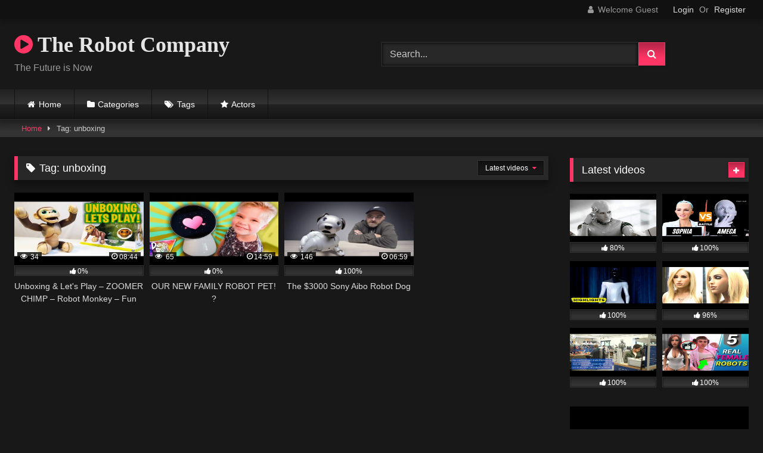

--- FILE ---
content_type: text/html; charset=UTF-8
request_url: https://therobotcompany.com/tag/unboxing/
body_size: 15196
content:
<!DOCTYPE html>


<html lang="en-US">
<head>
<meta charset="UTF-8">
<meta content='width=device-width, initial-scale=1.0, maximum-scale=1.0, user-scalable=0' name='viewport' />
<link rel="profile" href="http://gmpg.org/xfn/11">
<link rel="icon" href="
">

<!-- Meta social networks -->

<!-- Temp Style -->
<style>
	.post-thumbnail {
		padding-bottom: 56.25%;
	}
	.post-thumbnail .wpst-trailer,
	.post-thumbnail img {
		object-fit: fill;
	}

	.video-debounce-bar {
		background: #FF3565!important;
	}

			@import url(https://fonts.googleapis.com/css?family=Open+Sans);
			
			button,
		.button,
		input[type="button"],
		input[type="reset"],
		input[type="submit"],
		.label,
		.label:visited,
		.pagination ul li a,
		.widget_categories ul li a,
		.comment-reply-link,
		a.tag-cloud-link,
		.template-actors li a {
			background: -moz-linear-gradient(top, rgba(0,0,0,0.3) 0%, rgba(0,0,0,0) 70%); /* FF3.6-15 */
			background: -webkit-linear-gradient(top, rgba(0,0,0,0.3) 0%,rgba(0,0,0,0) 70%); /* Chrome10-25,Safari5.1-6 */
			background: linear-gradient(to bottom, rgba(0,0,0,0.3) 0%,rgba(0,0,0,0) 70%); /* W3C, IE10+, FF16+, Chrome26+, Opera12+, Safari7+ */
			filter: progid:DXImageTransform.Microsoft.gradient( startColorstr='#a62b2b2b', endColorstr='#00000000',GradientType=0 ); /* IE6-9 */
			-moz-box-shadow: 0 1px 6px 0 rgba(0, 0, 0, 0.12);
			-webkit-box-shadow: 0 1px 6px 0 rgba(0, 0, 0, 0.12);
			-o-box-shadow: 0 1px 6px 0 rgba(0, 0, 0, 0.12);
			box-shadow: 0 1px 6px 0 rgba(0, 0, 0, 0.12);
		}
		input[type="text"],
		input[type="email"],
		input[type="url"],
		input[type="password"],
		input[type="search"],
		input[type="number"],
		input[type="tel"],
		input[type="range"],
		input[type="date"],
		input[type="month"],
		input[type="week"],
		input[type="time"],
		input[type="datetime"],
		input[type="datetime-local"],
		input[type="color"],
		select,
		textarea,
		.wp-editor-container {
			-moz-box-shadow: 0 0 1px rgba(255, 255, 255, 0.3), 0 0 5px black inset;
			-webkit-box-shadow: 0 0 1px rgba(255, 255, 255, 0.3), 0 0 5px black inset;
			-o-box-shadow: 0 0 1px rgba(255, 255, 255, 0.3), 0 0 5px black inset;
			box-shadow: 0 0 1px rgba(255, 255, 255, 0.3), 0 0 5px black inset;
		}
		#site-navigation {
			background: #222222;
			background: -moz-linear-gradient(top, #222222 0%, #333333 50%, #222222 51%, #151515 100%);
			background: -webkit-linear-gradient(top, #222222 0%,#333333 50%,#222222 51%,#151515 100%);
			background: linear-gradient(to bottom, #222222 0%,#333333 50%,#222222 51%,#151515 100%);
			filter: progid:DXImageTransform.Microsoft.gradient( startColorstr='#222222', endColorstr='#151515',GradientType=0 );
			-moz-box-shadow: 0 6px 6px 0 rgba(0, 0, 0, 0.12);
			-webkit-box-shadow: 0 6px 6px 0 rgba(0, 0, 0, 0.12);
			-o-box-shadow: 0 6px 6px 0 rgba(0, 0, 0, 0.12);
			box-shadow: 0 6px 6px 0 rgba(0, 0, 0, 0.12);
		}
		#site-navigation > ul > li:hover > a,
		#site-navigation ul li.current-menu-item a {
			background: -moz-linear-gradient(top, rgba(0,0,0,0.3) 0%, rgba(0,0,0,0) 70%);
			background: -webkit-linear-gradient(top, rgba(0,0,0,0.3) 0%,rgba(0,0,0,0) 70%);
			background: linear-gradient(to bottom, rgba(0,0,0,0.3) 0%,rgba(0,0,0,0) 70%);
			filter: progid:DXImageTransform.Microsoft.gradient( startColorstr='#a62b2b2b', endColorstr='#00000000',GradientType=0 );
			-moz-box-shadow: inset 0px 0px 2px 0px #000000;
			-webkit-box-shadow: inset 0px 0px 2px 0px #000000;
			-o-box-shadow: inset 0px 0px 2px 0px #000000;
			box-shadow: inset 0px 0px 2px 0px #000000;
			filter:progid:DXImageTransform.Microsoft.Shadow(color=#000000, Direction=NaN, Strength=2);
		}
		.rating-bar,
		.categories-list .thumb-block .entry-header,
		.actors-list .thumb-block .entry-header,
		#filters .filters-select,
		#filters .filters-options {
			background: -moz-linear-gradient(top, rgba(0,0,0,0.3) 0%, rgba(0,0,0,0) 70%); /* FF3.6-15 */
			background: -webkit-linear-gradient(top, rgba(0,0,0,0.3) 0%,rgba(0,0,0,0) 70%); /* Chrome10-25,Safari5.1-6 */
			background: linear-gradient(to bottom, rgba(0,0,0,0.3) 0%,rgba(0,0,0,0) 70%); /* W3C, IE10+, FF16+, Chrome26+, Opera12+, Safari7+ */
			-moz-box-shadow: inset 0px 0px 2px 0px #000000;
			-webkit-box-shadow: inset 0px 0px 2px 0px #000000;
			-o-box-shadow: inset 0px 0px 2px 0px #000000;
			box-shadow: inset 0px 0px 2px 0px #000000;
			filter:progid:DXImageTransform.Microsoft.Shadow(color=#000000, Direction=NaN, Strength=2);
		}
		.breadcrumbs-area {
			background: -moz-linear-gradient(top, rgba(0,0,0,0.3) 0%, rgba(0,0,0,0) 70%); /* FF3.6-15 */
			background: -webkit-linear-gradient(top, rgba(0,0,0,0.3) 0%,rgba(0,0,0,0) 70%); /* Chrome10-25,Safari5.1-6 */
			background: linear-gradient(to bottom, rgba(0,0,0,0.3) 0%,rgba(0,0,0,0) 70%); /* W3C, IE10+, FF16+, Chrome26+, Opera12+, Safari7+ */
		}
	
	.site-title a {
		font-family: Open Sans;
		font-size: 36px;
	}
	.site-branding .logo img {
		max-width: 300px;
		max-height: 120px;
		margin-top: 0px;
		margin-left: 0px;
	}
	a,
	.site-title a i,
	.thumb-block:hover .rating-bar i,
	.categories-list .thumb-block:hover .entry-header .cat-title:before,
	.required,
	.like #more:hover i,
	.dislike #less:hover i,
	.top-bar i:hover,
	.main-navigation .menu-item-has-children > a:after,
	.menu-toggle i,
	.main-navigation.toggled li:hover > a,
	.main-navigation.toggled li.focus > a,
	.main-navigation.toggled li.current_page_item > a,
	.main-navigation.toggled li.current-menu-item > a,
	#filters .filters-select:after,
	.morelink i,
	.top-bar .membership a i,
	.thumb-block:hover .photos-count i {
		color: #FF3565;
	}
	button,
	.button,
	input[type="button"],
	input[type="reset"],
	input[type="submit"],
	.label,
	.pagination ul li a.current,
	.pagination ul li a:hover,
	body #filters .label.secondary.active,
	.label.secondary:hover,
	.main-navigation li:hover > a,
	.main-navigation li.focus > a,
	.main-navigation li.current_page_item > a,
	.main-navigation li.current-menu-item > a,
	.widget_categories ul li a:hover,
	.comment-reply-link,
	a.tag-cloud-link:hover,
	.template-actors li a:hover {
		border-color: #FF3565!important;
		background-color: #FF3565!important;
	}
	.rating-bar-meter,
	.vjs-play-progress,
	#filters .filters-options span:hover,
	.bx-wrapper .bx-controls-direction a,
	.top-bar .social-share a:hover,
	.thumb-block:hover span.hd-video,
	.featured-carousel .slide a:hover span.hd-video,
	.appContainer .ctaButton {
		background-color: #FF3565!important;
	}
	#video-tabs button.tab-link.active,
	.title-block,
	.widget-title,
	.page-title,
	.page .entry-title,
	.comments-title,
	.comment-reply-title,
	.morelink:hover {
		border-color: #FF3565!important;
	}

	/* Small desktops ----------- */
	@media only screen  and (min-width : 64.001em) and (max-width : 84em) {
		#main .thumb-block {
			width: 25%!important;
		}
	}

	/* Desktops and laptops ----------- */
	@media only screen  and (min-width : 84.001em) {
		#main .thumb-block {
			width: 25%!important;
		}
	}

</style>

<!-- Google Analytics -->

<!-- Meta Verification -->

<meta name='robots' content='index, follow, max-image-preview:large, max-snippet:-1, max-video-preview:-1' />

	<!-- This site is optimized with the Yoast SEO plugin v24.5 - https://yoast.com/wordpress/plugins/seo/ -->
	<title>unboxing Archives - The Robot Company</title>
	<link rel="canonical" href="https://therobotcompany.com/tag/unboxing/" />
	<meta property="og:locale" content="en_US" />
	<meta property="og:type" content="article" />
	<meta property="og:title" content="unboxing Archives - The Robot Company" />
	<meta property="og:url" content="https://therobotcompany.com/tag/unboxing/" />
	<meta property="og:site_name" content="The Robot Company" />
	<meta name="twitter:card" content="summary_large_image" />
	<script type="application/ld+json" class="yoast-schema-graph">{"@context":"https://schema.org","@graph":[{"@type":"CollectionPage","@id":"https://therobotcompany.com/tag/unboxing/","url":"https://therobotcompany.com/tag/unboxing/","name":"unboxing Archives - The Robot Company","isPartOf":{"@id":"https://therobotcompany.com/#website"},"primaryImageOfPage":{"@id":"https://therobotcompany.com/tag/unboxing/#primaryimage"},"image":{"@id":"https://therobotcompany.com/tag/unboxing/#primaryimage"},"thumbnailUrl":"https://therobotcompany.com/wp-content/uploads/2020/06/unboxing-lets-play-zoomer-chimp-robot-monkey-fun-toy-like-cozmo.jpg","breadcrumb":{"@id":"https://therobotcompany.com/tag/unboxing/#breadcrumb"},"inLanguage":"en-US"},{"@type":"ImageObject","inLanguage":"en-US","@id":"https://therobotcompany.com/tag/unboxing/#primaryimage","url":"https://therobotcompany.com/wp-content/uploads/2020/06/unboxing-lets-play-zoomer-chimp-robot-monkey-fun-toy-like-cozmo.jpg","contentUrl":"https://therobotcompany.com/wp-content/uploads/2020/06/unboxing-lets-play-zoomer-chimp-robot-monkey-fun-toy-like-cozmo.jpg","width":480,"height":360},{"@type":"BreadcrumbList","@id":"https://therobotcompany.com/tag/unboxing/#breadcrumb","itemListElement":[{"@type":"ListItem","position":1,"name":"Home","item":"https://therobotcompany.com/"},{"@type":"ListItem","position":2,"name":"unboxing"}]},{"@type":"WebSite","@id":"https://therobotcompany.com/#website","url":"https://therobotcompany.com/","name":"The Robot Company","description":"The Future is Now","potentialAction":[{"@type":"SearchAction","target":{"@type":"EntryPoint","urlTemplate":"https://therobotcompany.com/?s={search_term_string}"},"query-input":{"@type":"PropertyValueSpecification","valueRequired":true,"valueName":"search_term_string"}}],"inLanguage":"en-US"}]}</script>
	<!-- / Yoast SEO plugin. -->


<link rel="alternate" type="application/rss+xml" title="The Robot Company &raquo; Feed" href="https://therobotcompany.com/feed/" />
<link rel="alternate" type="application/rss+xml" title="The Robot Company &raquo; Comments Feed" href="https://therobotcompany.com/comments/feed/" />
<link rel="alternate" type="application/rss+xml" title="The Robot Company &raquo; unboxing Tag Feed" href="https://therobotcompany.com/tag/unboxing/feed/" />
<style id='wp-img-auto-sizes-contain-inline-css' type='text/css'>
img:is([sizes=auto i],[sizes^="auto," i]){contain-intrinsic-size:3000px 1500px}
/*# sourceURL=wp-img-auto-sizes-contain-inline-css */
</style>
<style id='wp-emoji-styles-inline-css' type='text/css'>

	img.wp-smiley, img.emoji {
		display: inline !important;
		border: none !important;
		box-shadow: none !important;
		height: 1em !important;
		width: 1em !important;
		margin: 0 0.07em !important;
		vertical-align: -0.1em !important;
		background: none !important;
		padding: 0 !important;
	}
/*# sourceURL=wp-emoji-styles-inline-css */
</style>
<style id='wp-block-library-inline-css' type='text/css'>
:root{--wp-block-synced-color:#7a00df;--wp-block-synced-color--rgb:122,0,223;--wp-bound-block-color:var(--wp-block-synced-color);--wp-editor-canvas-background:#ddd;--wp-admin-theme-color:#007cba;--wp-admin-theme-color--rgb:0,124,186;--wp-admin-theme-color-darker-10:#006ba1;--wp-admin-theme-color-darker-10--rgb:0,107,160.5;--wp-admin-theme-color-darker-20:#005a87;--wp-admin-theme-color-darker-20--rgb:0,90,135;--wp-admin-border-width-focus:2px}@media (min-resolution:192dpi){:root{--wp-admin-border-width-focus:1.5px}}.wp-element-button{cursor:pointer}:root .has-very-light-gray-background-color{background-color:#eee}:root .has-very-dark-gray-background-color{background-color:#313131}:root .has-very-light-gray-color{color:#eee}:root .has-very-dark-gray-color{color:#313131}:root .has-vivid-green-cyan-to-vivid-cyan-blue-gradient-background{background:linear-gradient(135deg,#00d084,#0693e3)}:root .has-purple-crush-gradient-background{background:linear-gradient(135deg,#34e2e4,#4721fb 50%,#ab1dfe)}:root .has-hazy-dawn-gradient-background{background:linear-gradient(135deg,#faaca8,#dad0ec)}:root .has-subdued-olive-gradient-background{background:linear-gradient(135deg,#fafae1,#67a671)}:root .has-atomic-cream-gradient-background{background:linear-gradient(135deg,#fdd79a,#004a59)}:root .has-nightshade-gradient-background{background:linear-gradient(135deg,#330968,#31cdcf)}:root .has-midnight-gradient-background{background:linear-gradient(135deg,#020381,#2874fc)}:root{--wp--preset--font-size--normal:16px;--wp--preset--font-size--huge:42px}.has-regular-font-size{font-size:1em}.has-larger-font-size{font-size:2.625em}.has-normal-font-size{font-size:var(--wp--preset--font-size--normal)}.has-huge-font-size{font-size:var(--wp--preset--font-size--huge)}.has-text-align-center{text-align:center}.has-text-align-left{text-align:left}.has-text-align-right{text-align:right}.has-fit-text{white-space:nowrap!important}#end-resizable-editor-section{display:none}.aligncenter{clear:both}.items-justified-left{justify-content:flex-start}.items-justified-center{justify-content:center}.items-justified-right{justify-content:flex-end}.items-justified-space-between{justify-content:space-between}.screen-reader-text{border:0;clip-path:inset(50%);height:1px;margin:-1px;overflow:hidden;padding:0;position:absolute;width:1px;word-wrap:normal!important}.screen-reader-text:focus{background-color:#ddd;clip-path:none;color:#444;display:block;font-size:1em;height:auto;left:5px;line-height:normal;padding:15px 23px 14px;text-decoration:none;top:5px;width:auto;z-index:100000}html :where(.has-border-color){border-style:solid}html :where([style*=border-top-color]){border-top-style:solid}html :where([style*=border-right-color]){border-right-style:solid}html :where([style*=border-bottom-color]){border-bottom-style:solid}html :where([style*=border-left-color]){border-left-style:solid}html :where([style*=border-width]){border-style:solid}html :where([style*=border-top-width]){border-top-style:solid}html :where([style*=border-right-width]){border-right-style:solid}html :where([style*=border-bottom-width]){border-bottom-style:solid}html :where([style*=border-left-width]){border-left-style:solid}html :where(img[class*=wp-image-]){height:auto;max-width:100%}:where(figure){margin:0 0 1em}html :where(.is-position-sticky){--wp-admin--admin-bar--position-offset:var(--wp-admin--admin-bar--height,0px)}@media screen and (max-width:600px){html :where(.is-position-sticky){--wp-admin--admin-bar--position-offset:0px}}

/*# sourceURL=wp-block-library-inline-css */
</style><style id='global-styles-inline-css' type='text/css'>
:root{--wp--preset--aspect-ratio--square: 1;--wp--preset--aspect-ratio--4-3: 4/3;--wp--preset--aspect-ratio--3-4: 3/4;--wp--preset--aspect-ratio--3-2: 3/2;--wp--preset--aspect-ratio--2-3: 2/3;--wp--preset--aspect-ratio--16-9: 16/9;--wp--preset--aspect-ratio--9-16: 9/16;--wp--preset--color--black: #000000;--wp--preset--color--cyan-bluish-gray: #abb8c3;--wp--preset--color--white: #ffffff;--wp--preset--color--pale-pink: #f78da7;--wp--preset--color--vivid-red: #cf2e2e;--wp--preset--color--luminous-vivid-orange: #ff6900;--wp--preset--color--luminous-vivid-amber: #fcb900;--wp--preset--color--light-green-cyan: #7bdcb5;--wp--preset--color--vivid-green-cyan: #00d084;--wp--preset--color--pale-cyan-blue: #8ed1fc;--wp--preset--color--vivid-cyan-blue: #0693e3;--wp--preset--color--vivid-purple: #9b51e0;--wp--preset--gradient--vivid-cyan-blue-to-vivid-purple: linear-gradient(135deg,rgb(6,147,227) 0%,rgb(155,81,224) 100%);--wp--preset--gradient--light-green-cyan-to-vivid-green-cyan: linear-gradient(135deg,rgb(122,220,180) 0%,rgb(0,208,130) 100%);--wp--preset--gradient--luminous-vivid-amber-to-luminous-vivid-orange: linear-gradient(135deg,rgb(252,185,0) 0%,rgb(255,105,0) 100%);--wp--preset--gradient--luminous-vivid-orange-to-vivid-red: linear-gradient(135deg,rgb(255,105,0) 0%,rgb(207,46,46) 100%);--wp--preset--gradient--very-light-gray-to-cyan-bluish-gray: linear-gradient(135deg,rgb(238,238,238) 0%,rgb(169,184,195) 100%);--wp--preset--gradient--cool-to-warm-spectrum: linear-gradient(135deg,rgb(74,234,220) 0%,rgb(151,120,209) 20%,rgb(207,42,186) 40%,rgb(238,44,130) 60%,rgb(251,105,98) 80%,rgb(254,248,76) 100%);--wp--preset--gradient--blush-light-purple: linear-gradient(135deg,rgb(255,206,236) 0%,rgb(152,150,240) 100%);--wp--preset--gradient--blush-bordeaux: linear-gradient(135deg,rgb(254,205,165) 0%,rgb(254,45,45) 50%,rgb(107,0,62) 100%);--wp--preset--gradient--luminous-dusk: linear-gradient(135deg,rgb(255,203,112) 0%,rgb(199,81,192) 50%,rgb(65,88,208) 100%);--wp--preset--gradient--pale-ocean: linear-gradient(135deg,rgb(255,245,203) 0%,rgb(182,227,212) 50%,rgb(51,167,181) 100%);--wp--preset--gradient--electric-grass: linear-gradient(135deg,rgb(202,248,128) 0%,rgb(113,206,126) 100%);--wp--preset--gradient--midnight: linear-gradient(135deg,rgb(2,3,129) 0%,rgb(40,116,252) 100%);--wp--preset--font-size--small: 13px;--wp--preset--font-size--medium: 20px;--wp--preset--font-size--large: 36px;--wp--preset--font-size--x-large: 42px;--wp--preset--spacing--20: 0.44rem;--wp--preset--spacing--30: 0.67rem;--wp--preset--spacing--40: 1rem;--wp--preset--spacing--50: 1.5rem;--wp--preset--spacing--60: 2.25rem;--wp--preset--spacing--70: 3.38rem;--wp--preset--spacing--80: 5.06rem;--wp--preset--shadow--natural: 6px 6px 9px rgba(0, 0, 0, 0.2);--wp--preset--shadow--deep: 12px 12px 50px rgba(0, 0, 0, 0.4);--wp--preset--shadow--sharp: 6px 6px 0px rgba(0, 0, 0, 0.2);--wp--preset--shadow--outlined: 6px 6px 0px -3px rgb(255, 255, 255), 6px 6px rgb(0, 0, 0);--wp--preset--shadow--crisp: 6px 6px 0px rgb(0, 0, 0);}:where(.is-layout-flex){gap: 0.5em;}:where(.is-layout-grid){gap: 0.5em;}body .is-layout-flex{display: flex;}.is-layout-flex{flex-wrap: wrap;align-items: center;}.is-layout-flex > :is(*, div){margin: 0;}body .is-layout-grid{display: grid;}.is-layout-grid > :is(*, div){margin: 0;}:where(.wp-block-columns.is-layout-flex){gap: 2em;}:where(.wp-block-columns.is-layout-grid){gap: 2em;}:where(.wp-block-post-template.is-layout-flex){gap: 1.25em;}:where(.wp-block-post-template.is-layout-grid){gap: 1.25em;}.has-black-color{color: var(--wp--preset--color--black) !important;}.has-cyan-bluish-gray-color{color: var(--wp--preset--color--cyan-bluish-gray) !important;}.has-white-color{color: var(--wp--preset--color--white) !important;}.has-pale-pink-color{color: var(--wp--preset--color--pale-pink) !important;}.has-vivid-red-color{color: var(--wp--preset--color--vivid-red) !important;}.has-luminous-vivid-orange-color{color: var(--wp--preset--color--luminous-vivid-orange) !important;}.has-luminous-vivid-amber-color{color: var(--wp--preset--color--luminous-vivid-amber) !important;}.has-light-green-cyan-color{color: var(--wp--preset--color--light-green-cyan) !important;}.has-vivid-green-cyan-color{color: var(--wp--preset--color--vivid-green-cyan) !important;}.has-pale-cyan-blue-color{color: var(--wp--preset--color--pale-cyan-blue) !important;}.has-vivid-cyan-blue-color{color: var(--wp--preset--color--vivid-cyan-blue) !important;}.has-vivid-purple-color{color: var(--wp--preset--color--vivid-purple) !important;}.has-black-background-color{background-color: var(--wp--preset--color--black) !important;}.has-cyan-bluish-gray-background-color{background-color: var(--wp--preset--color--cyan-bluish-gray) !important;}.has-white-background-color{background-color: var(--wp--preset--color--white) !important;}.has-pale-pink-background-color{background-color: var(--wp--preset--color--pale-pink) !important;}.has-vivid-red-background-color{background-color: var(--wp--preset--color--vivid-red) !important;}.has-luminous-vivid-orange-background-color{background-color: var(--wp--preset--color--luminous-vivid-orange) !important;}.has-luminous-vivid-amber-background-color{background-color: var(--wp--preset--color--luminous-vivid-amber) !important;}.has-light-green-cyan-background-color{background-color: var(--wp--preset--color--light-green-cyan) !important;}.has-vivid-green-cyan-background-color{background-color: var(--wp--preset--color--vivid-green-cyan) !important;}.has-pale-cyan-blue-background-color{background-color: var(--wp--preset--color--pale-cyan-blue) !important;}.has-vivid-cyan-blue-background-color{background-color: var(--wp--preset--color--vivid-cyan-blue) !important;}.has-vivid-purple-background-color{background-color: var(--wp--preset--color--vivid-purple) !important;}.has-black-border-color{border-color: var(--wp--preset--color--black) !important;}.has-cyan-bluish-gray-border-color{border-color: var(--wp--preset--color--cyan-bluish-gray) !important;}.has-white-border-color{border-color: var(--wp--preset--color--white) !important;}.has-pale-pink-border-color{border-color: var(--wp--preset--color--pale-pink) !important;}.has-vivid-red-border-color{border-color: var(--wp--preset--color--vivid-red) !important;}.has-luminous-vivid-orange-border-color{border-color: var(--wp--preset--color--luminous-vivid-orange) !important;}.has-luminous-vivid-amber-border-color{border-color: var(--wp--preset--color--luminous-vivid-amber) !important;}.has-light-green-cyan-border-color{border-color: var(--wp--preset--color--light-green-cyan) !important;}.has-vivid-green-cyan-border-color{border-color: var(--wp--preset--color--vivid-green-cyan) !important;}.has-pale-cyan-blue-border-color{border-color: var(--wp--preset--color--pale-cyan-blue) !important;}.has-vivid-cyan-blue-border-color{border-color: var(--wp--preset--color--vivid-cyan-blue) !important;}.has-vivid-purple-border-color{border-color: var(--wp--preset--color--vivid-purple) !important;}.has-vivid-cyan-blue-to-vivid-purple-gradient-background{background: var(--wp--preset--gradient--vivid-cyan-blue-to-vivid-purple) !important;}.has-light-green-cyan-to-vivid-green-cyan-gradient-background{background: var(--wp--preset--gradient--light-green-cyan-to-vivid-green-cyan) !important;}.has-luminous-vivid-amber-to-luminous-vivid-orange-gradient-background{background: var(--wp--preset--gradient--luminous-vivid-amber-to-luminous-vivid-orange) !important;}.has-luminous-vivid-orange-to-vivid-red-gradient-background{background: var(--wp--preset--gradient--luminous-vivid-orange-to-vivid-red) !important;}.has-very-light-gray-to-cyan-bluish-gray-gradient-background{background: var(--wp--preset--gradient--very-light-gray-to-cyan-bluish-gray) !important;}.has-cool-to-warm-spectrum-gradient-background{background: var(--wp--preset--gradient--cool-to-warm-spectrum) !important;}.has-blush-light-purple-gradient-background{background: var(--wp--preset--gradient--blush-light-purple) !important;}.has-blush-bordeaux-gradient-background{background: var(--wp--preset--gradient--blush-bordeaux) !important;}.has-luminous-dusk-gradient-background{background: var(--wp--preset--gradient--luminous-dusk) !important;}.has-pale-ocean-gradient-background{background: var(--wp--preset--gradient--pale-ocean) !important;}.has-electric-grass-gradient-background{background: var(--wp--preset--gradient--electric-grass) !important;}.has-midnight-gradient-background{background: var(--wp--preset--gradient--midnight) !important;}.has-small-font-size{font-size: var(--wp--preset--font-size--small) !important;}.has-medium-font-size{font-size: var(--wp--preset--font-size--medium) !important;}.has-large-font-size{font-size: var(--wp--preset--font-size--large) !important;}.has-x-large-font-size{font-size: var(--wp--preset--font-size--x-large) !important;}
/*# sourceURL=global-styles-inline-css */
</style>

<style id='classic-theme-styles-inline-css' type='text/css'>
/*! This file is auto-generated */
.wp-block-button__link{color:#fff;background-color:#32373c;border-radius:9999px;box-shadow:none;text-decoration:none;padding:calc(.667em + 2px) calc(1.333em + 2px);font-size:1.125em}.wp-block-file__button{background:#32373c;color:#fff;text-decoration:none}
/*# sourceURL=/wp-includes/css/classic-themes.min.css */
</style>
<link rel='stylesheet' id='contact-form-7-css' href='https://therobotcompany.com/wp-content/plugins/contact-form-7/includes/css/styles.css?ver=6.0.4' type='text/css' media='all' />
<link rel='stylesheet' id='wpst-font-awesome-css' href='https://therobotcompany.com/wp-content/themes/retrotube/assets/stylesheets/font-awesome/css/font-awesome.min.css?ver=4.7.0' type='text/css' media='all' />
<link rel='stylesheet' id='wpst-style-css' href='https://therobotcompany.com/wp-content/themes/retrotube/style.css?ver=1.7.2.1695086649' type='text/css' media='all' />
<style id='akismet-widget-style-inline-css' type='text/css'>

			.a-stats {
				--akismet-color-mid-green: #357b49;
				--akismet-color-white: #fff;
				--akismet-color-light-grey: #f6f7f7;

				max-width: 350px;
				width: auto;
			}

			.a-stats * {
				all: unset;
				box-sizing: border-box;
			}

			.a-stats strong {
				font-weight: 600;
			}

			.a-stats a.a-stats__link,
			.a-stats a.a-stats__link:visited,
			.a-stats a.a-stats__link:active {
				background: var(--akismet-color-mid-green);
				border: none;
				box-shadow: none;
				border-radius: 8px;
				color: var(--akismet-color-white);
				cursor: pointer;
				display: block;
				font-family: -apple-system, BlinkMacSystemFont, 'Segoe UI', 'Roboto', 'Oxygen-Sans', 'Ubuntu', 'Cantarell', 'Helvetica Neue', sans-serif;
				font-weight: 500;
				padding: 12px;
				text-align: center;
				text-decoration: none;
				transition: all 0.2s ease;
			}

			/* Extra specificity to deal with TwentyTwentyOne focus style */
			.widget .a-stats a.a-stats__link:focus {
				background: var(--akismet-color-mid-green);
				color: var(--akismet-color-white);
				text-decoration: none;
			}

			.a-stats a.a-stats__link:hover {
				filter: brightness(110%);
				box-shadow: 0 4px 12px rgba(0, 0, 0, 0.06), 0 0 2px rgba(0, 0, 0, 0.16);
			}

			.a-stats .count {
				color: var(--akismet-color-white);
				display: block;
				font-size: 1.5em;
				line-height: 1.4;
				padding: 0 13px;
				white-space: nowrap;
			}
		
/*# sourceURL=akismet-widget-style-inline-css */
</style>
<script type="text/javascript" src="https://therobotcompany.com/wp-includes/js/jquery/jquery.min.js?ver=3.7.1" id="jquery-core-js"></script>
<script type="text/javascript" src="https://therobotcompany.com/wp-includes/js/jquery/jquery-migrate.min.js?ver=3.4.1" id="jquery-migrate-js"></script>
<link rel="https://api.w.org/" href="https://therobotcompany.com/wp-json/" /><link rel="alternate" title="JSON" type="application/json" href="https://therobotcompany.com/wp-json/wp/v2/tags/2092" /><link rel="EditURI" type="application/rsd+xml" title="RSD" href="https://therobotcompany.com/xmlrpc.php?rsd" />
<meta name="generator" content="WordPress 6.9" />
</head>

<body
class="archive tag tag-unboxing tag-2092 wp-embed-responsive wp-theme-retrotube hfeed">
<div id="page">
	<a class="skip-link screen-reader-text" href="#content">Skip to content</a>

	<header id="masthead" class="site-header" role="banner">

			<div class="top-bar ">
		<div class="top-bar-content row">
			<div class="social-share">
							</div>

							<div class="membership">
											<span class="welcome"><i class="fa fa-user"></i> <span>Welcome Guest</span></span>
						<span class="login"><a href="#wpst-login">Login</a></span>
						<span class="or">Or</span>
						<span class="login"><a href="#wpst-register">Register</a></span>
									</div>
					</div>
	</div>

	
		<div class="site-branding row">
			<div class="logo">
															<p class="site-title"><a href="https://therobotcompany.com/" rel="home">
																  							<i class="fa fa-play-circle"></i> 	The Robot Company</a></p>
										
									<p class="site-description">
											The Future is Now</p>
							</div>
							<div class="header-search ">
    <form method="get" id="searchform" action="https://therobotcompany.com/">        
                    <input class="input-group-field" value="Search..." name="s" id="s" onfocus="if (this.value == 'Search...') {this.value = '';}" onblur="if (this.value == '') {this.value = 'Search...';}" type="text" />
                
        <input class="button fa-input" type="submit" id="searchsubmit" value="&#xf002;" />        
    </form>
</div>								</div><!-- .site-branding -->

		<nav id="site-navigation" class="main-navigation
					membership-enabled" role="navigation">
			<div id="head-mobile"></div>
			<div class="button-nav"></div>
			<ul id="menu-main-menu" class="row"><li id="menu-item-16" class="home-icon menu-item menu-item-type-custom menu-item-object-custom menu-item-home menu-item-16"><a href="https://therobotcompany.com">Home</a></li>
<li id="menu-item-17" class="cat-icon menu-item menu-item-type-post_type menu-item-object-page menu-item-17"><a href="https://therobotcompany.com/categories/">Categories</a></li>
<li id="menu-item-18" class="tag-icon menu-item menu-item-type-post_type menu-item-object-page menu-item-18"><a href="https://therobotcompany.com/tags/">Tags</a></li>
<li id="menu-item-19" class="star-icon menu-item menu-item-type-post_type menu-item-object-page menu-item-19"><a href="https://therobotcompany.com/actors/">Actors</a></li>
</ul>		</nav><!-- #site-navigation -->

		<div class="clear"></div>

			</header><!-- #masthead -->

	<div class="breadcrumbs-area"><div class="row"><div id="breadcrumbs"><a href="https://therobotcompany.com">Home</a><span class="separator"><i class="fa fa-caret-right"></i></span><span class="current">Tag: unboxing</span></div></div></div>
	
	<div id="content" class="site-content row">
	<div id="primary" class="content-area with-sidebar-right">
		<main id="main" class="site-main with-sidebar-right" role="main">
					<header class="page-header">
				<h1 class="widget-title"><i class="fa fa-tag"></i>Tag: <span>unboxing</span></h1>				    <div id="filters">        
        <div class="filters-select">Latest videos            <div class="filters-options">
                                	
                    <span><a class="" href="/tag/unboxing/?filter=latest">Latest videos</a></span>
                    <span><a class="" href="/tag/unboxing/?filter=most-viewed">Most viewed videos</a></span>                    <span><a class="" href="/tag/unboxing/?filter=longest">Longest videos</a></span>			
                    <span><a class="" href="/tag/unboxing/?filter=popular">Popular videos</a></span>			
                    <span><a class="" href="/tag/unboxing/?filter=random">Random videos</a></span>	
                            </div>
        </div>
    </div>
			</header><!-- .page-header -->
			<div class="videos-list">
				
<article data-video-uid="1" data-post-id="453" class="loop-video thumb-block post-453 post type-post status-publish format-video has-post-thumbnail hentry category-robot-toys tag-931 tag-alpha-1s tag-anki tag-chimp tag-christmas tag-computer tag-cozmo tag-cubes tag-exciting tag-fun tag-futuristic tag-gadget tag-games tag-interactive tag-kids tag-new tag-playing tag-reveal tag-robot tag-robot-monkey tag-robotic tag-state-of-the-art tag-tech tag-toy tag-unboxing tag-working-out post_format-post-format-video">
	<a href="https://therobotcompany.com/2020/06/24/unboxing-lets-play-zoomer-chimp-robot-monkey-fun-toy-like-cozmo/" title="Unboxing &amp; Let&#39;s Play &#8211; ZOOMER CHIMP &#8211; Robot Monkey &#8211; Fun Toy like Cozmo!">
		<div class="post-thumbnail">
			<div class="post-thumbnail-container"><img width="300" height="168.75" data-src="https://therobotcompany.com/wp-content/uploads/2020/06/unboxing-lets-play-zoomer-chimp-robot-monkey-fun-toy-like-cozmo.jpg" alt="Unboxing &amp; Let&#39;s Play &#8211; ZOOMER CHIMP &#8211; Robot Monkey &#8211; Fun Toy like Cozmo!"></div>						<span class="views"><i class="fa fa-eye"></i> 34</span>			<span class="duration"><i class="fa fa-clock-o"></i>08:44</span>		</div>
		<div class="rating-bar"><div class="rating-bar-meter" style="width:0%"></div><i class="fa fa-thumbs-up" aria-hidden="true"></i><span>0%</span></div>		<header class="entry-header">
			<span>Unboxing &amp; Let&#39;s Play &#8211; ZOOMER CHIMP &#8211; Robot Monkey &#8211; Fun Toy like Cozmo!</span>
		</header>
	</a>
</article>

<article data-video-uid="2" data-post-id="388" class="loop-video thumb-block post-388 post type-post status-publish format-video has-post-thumbnail hentry category-robot-pets tag-bumps tag-cc tag-christmas tag-christmas-gifts tag-christmas-unboxing tag-closed-caption tag-comedy tag-dad tag-daily tag-daily-bumps tag-family tag-family-friendly tag-family-fun tag-family-pet tag-family-robot tag-fun tag-gift tag-gift-ideas tag-ideas tag-jibo tag-kickstarter tag-kids tag-member tag-mom tag-new-family-member tag-new-member tag-new-technology tag-our-new tag-parenting tag-pet tag-present tag-review tag-robot tag-robot-pet tag-robotics tag-social-robot tag-tech tag-technology tag-time-magazine tag-trying tag-unboxing post_format-post-format-video">
	<a href="https://therobotcompany.com/2020/06/24/our-new-family-robot-pet-%f0%9f%a4%96/" title="OUR NEW FAMILY ROBOT PET! ?">
		<div class="post-thumbnail">
			<div class="post-thumbnail-container"><img width="300" height="168.75" data-src="https://therobotcompany.com/wp-content/uploads/2020/06/our-new-family-robot-pet-f09fa496.jpg" alt="OUR NEW FAMILY ROBOT PET! ?"></div>						<span class="views"><i class="fa fa-eye"></i> 65</span>			<span class="duration"><i class="fa fa-clock-o"></i>14:59</span>		</div>
		<div class="rating-bar"><div class="rating-bar-meter" style="width:0%"></div><i class="fa fa-thumbs-up" aria-hidden="true"></i><span>0%</span></div>		<header class="entry-header">
			<span>OUR NEW FAMILY ROBOT PET! ?</span>
		</header>
	</a>
</article>

<article data-video-uid="3" data-post-id="389" class="loop-video thumb-block post-389 post type-post status-publish format-video has-post-thumbnail hentry category-robot-pets tag-517 tag-511 tag-ai tag-aibo tag-aibo-review tag-aibo-robot tag-aibo-robot-dog tag-aibo-unboxing tag-artificial-intelligence tag-cool tag-cool-gadgets tag-cool-inventions tag-cool-robot tag-dog tag-dogs tag-future tag-futuristic tag-gadget tag-gadgets tag-invention tag-inventions tag-pet tag-review tag-robot tag-robot-dog tag-robot-dogs tag-robot-pet tag-robotic tag-robotic-dog tag-robotics tag-sony tag-sony-aibo tag-sony-aibo-dog tag-sony-aibo-review tag-sony-aibo-robot tag-sony-aibo-unboxing tag-sony-dog tag-sony-robot tag-sony-robot-dog tag-tech tag-technology tag-unbox-therapy tag-unboxing tag-unboxtherapy post_format-post-format-video">
	<a href="https://therobotcompany.com/2020/06/24/the-3000-sony-aibo-robot-dog/" title="The $3000 Sony Aibo Robot Dog">
		<div class="post-thumbnail">
			<div class="post-thumbnail-container"><img width="300" height="168.75" data-src="https://therobotcompany.com/wp-content/uploads/2020/06/the-3000-sony-aibo-robot-dog.jpg" alt="The $3000 Sony Aibo Robot Dog"></div>						<span class="views"><i class="fa fa-eye"></i> 146</span>			<span class="duration"><i class="fa fa-clock-o"></i>06:59</span>		</div>
		<div class="rating-bar"><div class="rating-bar-meter" style="width:100%"></div><i class="fa fa-thumbs-up" aria-hidden="true"></i><span>100%</span></div>		<header class="entry-header">
			<span>The $3000 Sony Aibo Robot Dog</span>
		</header>
	</a>
</article>
			</div>
					</main><!-- #main -->
	</div><!-- #primary -->

	<aside id="sidebar" class="widget-area with-sidebar-right" role="complementary">
				<section id="widget_videos_block-4" class="widget widget_videos_block"><h2 class="widget-title">Latest videos</h2>			  <a class="more-videos label" href="https://therobotcompany.com/?filter=latest												"><i class="fa fa-plus"></i> <span>More videos</span></a>
  <div class="videos-list">
		
<article data-video-uid="4" data-post-id="821" class="loop-video thumb-block post-821 post type-post status-publish format-video has-post-thumbnail hentry category-humanoid-robot tag-ai tag-artificial-intelligence tag-humanoid tag-humanoid-robot tag-humanoid-robots tag-life-like-ai-robots tag-life-like-robots tag-life-like-robots-2022 tag-real-life-like-robots tag-real-life-robots-that-look-like-humans tag-robot-sophia tag-robot-sophia-interview tag-robotics tag-robots tag-robots-2021 tag-robots-2022 tag-sophia-the-robot tag-top-humanoid-robots post_format-post-format-video">
	<a href="https://therobotcompany.com/2022/02/23/5-most-realistic-humanoid-robots-in-the-world/" title="5 Most Realistic Humanoid Robots in The World">
		<div class="post-thumbnail">
			<div class="post-thumbnail-container"><img width="300" height="168.75" data-src="https://therobotcompany.com/wp-content/uploads/2022/02/5-most-realistic-humanoid-robots-in-the-world.jpg" alt="5 Most Realistic Humanoid Robots in The World"></div>						<span class="views"><i class="fa fa-eye"></i> 513</span>			<span class="duration"><i class="fa fa-clock-o"></i>07:39</span>		</div>
		<div class="rating-bar"><div class="rating-bar-meter" style="width:80%"></div><i class="fa fa-thumbs-up" aria-hidden="true"></i><span>80%</span></div>		<header class="entry-header">
			<span>5 Most Realistic Humanoid Robots in The World</span>
		</header>
	</a>
</article>

<article data-video-uid="5" data-post-id="818" class="loop-video thumb-block post-818 post type-post status-publish format-video has-post-thumbnail hentry category-humanoid-robot tag-a-i tag-ai tag-ai-robot tag-artificial-intelligence tag-atlas tag-best-robot-in-the-world tag-best-robot-movies tag-blockchain tag-boston-dynamics tag-boston-robotics tag-finance tag-future-technology tag-human-robot tag-humanoid tag-humanoid-robot tag-humanoid-robot-battle tag-machine-learning tag-metaverse tag-robot tag-robot-arm tag-robotics tag-robots tag-sophia-vs-ameca-most-realistic-ai-humanoid-robot-battle tag-t-flex-tech tag-technology tag-tflex-life tag-tflex-tech tag-tflextech02 tag-tony-robbins tag-top-humanoid-robots post_format-post-format-video">
	<a href="https://therobotcompany.com/2022/02/23/sophia-vs-ameca-most-realistic-ai-humanoid-robot-battle-%f0%9f%94%a5/" title="Sophia VS Ameca &#8211; Most Realistic AI Humanoid Robot Battle 🔥">
		<div class="post-thumbnail">
			<div class="post-thumbnail-container"><img width="300" height="168.75" data-src="https://therobotcompany.com/wp-content/uploads/2022/02/sophia-vs-ameca-most-realistic-ai-humanoid-robot-battle-f09f94a5.jpg" alt="Sophia VS Ameca &#8211; Most Realistic AI Humanoid Robot Battle 🔥"></div>						<span class="views"><i class="fa fa-eye"></i> 448</span>			<span class="duration"><i class="fa fa-clock-o"></i>02:55</span>		</div>
		<div class="rating-bar"><div class="rating-bar-meter" style="width:100%"></div><i class="fa fa-thumbs-up" aria-hidden="true"></i><span>100%</span></div>		<header class="entry-header">
			<span>Sophia VS Ameca &#8211; Most Realistic AI Humanoid Robot Battle 🔥</span>
		</header>
	</a>
</article>

<article data-video-uid="6" data-post-id="817" class="loop-video thumb-block post-817 post type-post status-publish format-video has-post-thumbnail hentry category-humanoid-robot tag-966 tag-event tag-live tag-livestream post_format-post-format-video">
	<a href="https://therobotcompany.com/2022/02/23/elon-musk-reveals-tesla-bot-full-presentation/" title="Elon Musk REVEALS Tesla Bot (full presentation)">
		<div class="post-thumbnail">
			<div class="post-thumbnail-container"><img width="300" height="168.75" data-src="https://therobotcompany.com/wp-content/uploads/2022/02/elon-musk-reveals-tesla-bot-full-presentation.jpg" alt="Elon Musk REVEALS Tesla Bot (full presentation)"></div>						<span class="views"><i class="fa fa-eye"></i> 475</span>			<span class="duration"><i class="fa fa-clock-o"></i>06:40</span>		</div>
		<div class="rating-bar"><div class="rating-bar-meter" style="width:100%"></div><i class="fa fa-thumbs-up" aria-hidden="true"></i><span>100%</span></div>		<header class="entry-header">
			<span>Elon Musk REVEALS Tesla Bot (full presentation)</span>
		</header>
	</a>
</article>

<article data-video-uid="7" data-post-id="816" class="loop-video thumb-block post-816 post type-post status-publish format-video has-post-thumbnail hentry category-humanoid-robot tag-977 tag-best-female-robot tag-best-female-robots tag-best-female-robots-in-the-world tag-best-female-robots-in-the-world-2021 tag-best-robots-in-the-world tag-best-robots-in-the-world-2021 tag-female tag-female-humanoid-robots tag-female-humanoid-robots-2021 tag-fully tag-fully-functioning-robot tag-functioning tag-humanoid tag-incredible tag-lifelike-robot tag-lifelike-robot-2021 tag-lifelike-robots tag-lifelike-robots-2021 tag-most tag-recent tag-robots tag-the tag-the-future-of-robots tag-the-most-life-like-humanoid-robot tag-top-5-female-humanoid-robots-202 post_format-post-format-video">
	<a href="https://therobotcompany.com/2022/02/23/the-most-incredible-recent-fully-functioning-realistic-female-humanoid-robots-2022/" title="The Most Incredible Recent Fully Functioning &amp; Realistic Female Humanoid Robots 2022">
		<div class="post-thumbnail">
			<div class="post-thumbnail-container"><img width="300" height="168.75" data-src="https://therobotcompany.com/wp-content/uploads/2022/02/the-most-incredible-recent-fully-functioning-realistic-female-humanoid-robots-2022.jpg" alt="The Most Incredible Recent Fully Functioning &amp; Realistic Female Humanoid Robots 2022"></div>						<span class="views"><i class="fa fa-eye"></i> 12K</span>			<span class="duration"><i class="fa fa-clock-o"></i>15:03</span>		</div>
		<div class="rating-bar"><div class="rating-bar-meter" style="width:96%"></div><i class="fa fa-thumbs-up" aria-hidden="true"></i><span>96%</span></div>		<header class="entry-header">
			<span>The Most Incredible Recent Fully Functioning &amp; Realistic Female Humanoid Robots 2022</span>
		</header>
	</a>
</article>

<article data-video-uid="8" data-post-id="813" class="loop-video thumb-block post-813 post type-post status-publish format-video has-post-thumbnail hentry category-humanoid-robot tag-ameca tag-humanoid-robot tag-robot tag-web-extra post_format-post-format-video">
	<a href="https://therobotcompany.com/2022/02/23/web-extra-meet-ameca-the-humanoid-robot/" title="WEB EXTRA: Meet Ameca, The Humanoid Robot">
		<div class="post-thumbnail">
			<div class="post-thumbnail-container"><img width="300" height="168.75" data-src="https://therobotcompany.com/wp-content/uploads/2022/02/web-extra-meet-ameca-the-humanoid-robot.jpg" alt="WEB EXTRA: Meet Ameca, The Humanoid Robot"></div>						<span class="views"><i class="fa fa-eye"></i> 271</span>			<span class="duration"><i class="fa fa-clock-o"></i>01:09</span>		</div>
		<div class="rating-bar"><div class="rating-bar-meter" style="width:100%"></div><i class="fa fa-thumbs-up" aria-hidden="true"></i><span>100%</span></div>		<header class="entry-header">
			<span>WEB EXTRA: Meet Ameca, The Humanoid Robot</span>
		</header>
	</a>
</article>

<article data-video-uid="9" data-post-id="812" class="loop-video thumb-block post-812 post type-post status-publish format-video has-post-thumbnail hentry category-humanoid-robot tag-agi tag-ai tag-ai-news tag-algorithms tag-artificial-intelligence tag-best-ai tag-computer-science tag-data-science tag-deep-learning tag-female-robot-sophia tag-future tag-future-ai tag-future-technology tag-humanoid tag-humanoid-robot tag-humanoid-robots tag-openai tag-pro-robots tag-realbotix tag-robot tag-robot-female tag-robot-girl tag-robot-girlfriend tag-robotics tag-robots tag-sophia-ai tag-sophia-artificial-intelligence tag-sophia-robot tag-superintelligence tag-t-flex-tech tag-technology tag-tflex-life tag-tflex-tech tag-tflextech02 tag-top-5-female-humanoid-robots-2022 post_format-post-format-video">
	<a href="https://therobotcompany.com/2022/02/23/top-5-female-humanoid-robots-2022-price-revealed/" title="TOP 5 Female Humanoid Robots 2022 | PRICE REVEALED">
		<div class="post-thumbnail">
			<div class="post-thumbnail-container"><img width="300" height="168.75" data-src="https://therobotcompany.com/wp-content/uploads/2022/02/top-5-female-humanoid-robots-2022-price-revealed.jpg" alt="TOP 5 Female Humanoid Robots 2022 | PRICE REVEALED"></div>						<span class="views"><i class="fa fa-eye"></i> 2K</span>			<span class="duration"><i class="fa fa-clock-o"></i>11:21</span>		</div>
		<div class="rating-bar"><div class="rating-bar-meter" style="width:100%"></div><i class="fa fa-thumbs-up" aria-hidden="true"></i><span>100%</span></div>		<header class="entry-header">
			<span>TOP 5 Female Humanoid Robots 2022 | PRICE REVEALED</span>
		</header>
	</a>
</article>
  </div>
  <div class="clear"></div>
			</section><section id="text-5" class="widget widget_text">			<div class="textwidget"><div class="text-center"><a href="#!"><img src="https://therobotcompany.com/wp-content/themes/retrotube/assets/img/banners/happy-2.png"></a></div></div>
		</section><section id="widget_videos_block-6" class="widget widget_videos_block"><h2 class="widget-title">Random videos</h2>			  <a class="more-videos label" href="https://therobotcompany.com/?filter=random												"><i class="fa fa-plus"></i> <span>More videos</span></a>
  <div class="videos-list">
		
<article data-video-uid="10" data-post-id="432" class="loop-video thumb-block post-432 post type-post status-publish format-video has-post-thumbnail hentry category-robot-cartoons tag-animation-for-kids-funny tag-animation-for-kids-learning tag-animation-for-kids-ryan tag-animation-video-for-children tag-cartoon-animation-for-kids tag-gus-the-hummy-gator tag-kids-animation tag-kids-cartoon tag-kids-cartoon-for-toddlers tag-kids-cartoon-new tag-kids-cartoons-for-kids tag-robot-cartoon tag-ryan-toysreview tag-ryan-toysreview-cartoon tag-ryans-family-review tag-ryans-toy-review post_format-post-format-video">
	<a href="https://therobotcompany.com/2020/06/24/ryan-builds-a-robot-cartoon-animation-for-kids/" title="Ryan Builds a Robot Cartoon Animation for Kids!!!">
		<div class="post-thumbnail">
			<div class="post-thumbnail-container"><img width="300" height="168.75" data-src="https://therobotcompany.com/wp-content/uploads/2020/06/ryan-builds-a-robot-cartoon-animation-for-kids.jpg" alt="Ryan Builds a Robot Cartoon Animation for Kids!!!"></div>						<span class="views"><i class="fa fa-eye"></i> 56</span>			<span class="duration"><i class="fa fa-clock-o"></i>09:09</span>		</div>
		<div class="rating-bar"><div class="rating-bar-meter" style="width:0%"></div><i class="fa fa-thumbs-up" aria-hidden="true"></i><span>0%</span></div>		<header class="entry-header">
			<span>Ryan Builds a Robot Cartoon Animation for Kids!!!</span>
		</header>
	</a>
</article>

<article data-video-uid="11" data-post-id="521" class="loop-video thumb-block post-521 post type-post status-publish format-video has-post-thumbnail hentry category-robotic-body-parts tag-arm-anatomical-structure tag-human-quotation-subject tag-limb tag-prosthesis-medical-treatment tag-robotic-arm tag-robotics-industry post_format-post-format-video">
	<a href="https://therobotcompany.com/2020/06/24/will-a-robotic-arm-ever-have-the-full-functionality-of-a-human-limb/" title="Will a robotic arm ever have the full functionality of a human limb?">
		<div class="post-thumbnail">
			<div class="post-thumbnail-container"><img width="300" height="168.75" data-src="https://therobotcompany.com/wp-content/uploads/2020/06/will-a-robotic-arm-ever-have-the-full-functionality-of-a-human-limb.jpg" alt="Will a robotic arm ever have the full functionality of a human limb?"></div>						<span class="views"><i class="fa fa-eye"></i> 69</span>			<span class="duration"><i class="fa fa-clock-o"></i>09:48</span>		</div>
		<div class="rating-bar"><div class="rating-bar-meter" style="width:0%"></div><i class="fa fa-thumbs-up" aria-hidden="true"></i><span>0%</span></div>		<header class="entry-header">
			<span>Will a robotic arm ever have the full functionality of a human limb?</span>
		</header>
	</a>
</article>

<article data-video-uid="12" data-post-id="218" class="loop-video thumb-block post-218 post type-post status-publish format-video has-post-thumbnail hentry category-industrial-robots tag-1182 tag-abb tag-flexpicker tag-high tag-honeytop tag-irb tag-luma tag-pancakes tag-picking tag-pickmaster tag-rg tag-robotics tag-robots tag-speed tag-vision post_format-post-format-video">
	<a href="https://therobotcompany.com/2020/06/24/abb-robotics-picking-pancakes/" title="ABB Robotics &#8211; Picking pancakes">
		<div class="post-thumbnail">
			<div class="post-thumbnail-container"><img width="300" height="168.75" data-src="https://therobotcompany.com/wp-content/uploads/2020/06/abb-robotics-picking-pancakes.jpg" alt="ABB Robotics &#8211; Picking pancakes"></div>						<span class="views"><i class="fa fa-eye"></i> 51</span>			<span class="duration"><i class="fa fa-clock-o"></i>03:12</span>		</div>
		<div class="rating-bar"><div class="rating-bar-meter" style="width:0%"></div><i class="fa fa-thumbs-up" aria-hidden="true"></i><span>0%</span></div>		<header class="entry-header">
			<span>ABB Robotics &#8211; Picking pancakes</span>
		</header>
	</a>
</article>

<article data-video-uid="13" data-post-id="502" class="loop-video thumb-block post-502 post type-post status-publish format-video has-post-thumbnail hentry category-robotic-body-parts tag-cyborg tag-cyborgs tag-future tag-future-tech tag-human-hybrid tag-human-hybrid-2017 tag-human-hybrid-animals tag-human-hybrid-animals-real tag-human-hybrid-caught-on-tape tag-human-hybrid-dna tag-human-hybrid-dogs tag-human-hybrid-experiments tag-human-hybrid-pig tag-human-hybrid-progam tag-human-machine-hybrid tag-hybrid tag-hybrids tag-machine-hybrid tag-most-amazing tag-most-amazing-top-10 tag-most-amazing-top-ten tag-mostamazingtop10 tag-real-life-cyborgs tag-reverse-hybrid-machine tag-top-10 tag-top-10-list tag-top-ten post_format-post-format-video">
	<a href="https://therobotcompany.com/2020/06/24/top-10-human-machine-hybrids/" title="Top 10 Human-Machine Hybrids">
		<div class="post-thumbnail">
			<div class="post-thumbnail-container"><img width="300" height="168.75" data-src="https://therobotcompany.com/wp-content/uploads/2020/06/top-10-human-machine-hybrids.jpg" alt="Top 10 Human-Machine Hybrids"></div>						<span class="views"><i class="fa fa-eye"></i> 81</span>			<span class="duration"><i class="fa fa-clock-o"></i>07:30</span>		</div>
		<div class="rating-bar"><div class="rating-bar-meter" style="width:0%"></div><i class="fa fa-thumbs-up" aria-hidden="true"></i><span>0%</span></div>		<header class="entry-header">
			<span>Top 10 Human-Machine Hybrids</span>
		</header>
	</a>
</article>

<article data-video-uid="14" data-post-id="580" class="loop-video thumb-block post-580 post type-post status-publish format-video has-post-thumbnail hentry category-robotics-engineering tag-computer-engineering-robotics-robotics-engineering-courses tag-how-to-become-a-robotics-engineer-in-india tag-how-to-become-a-robotics-engineer-with-full-information tag-how-to-become-a-robotics-engineer-with-full-information-in-hindi tag-how-to-get-into-robotics-engineering tag-robotics-engineer tag-robotics-engineering-in-india tag-robotics-engineering-requirements post_format-post-format-video">
	<a href="https://therobotcompany.com/2020/06/24/how-to-become-a-robotics-engineer-with-full-information-hindi-quick-support/" title="How to Become a Robotics Engineer with Full Information – [Hindi] – Quick Support">
		<div class="post-thumbnail">
			<div class="post-thumbnail-container"><img width="300" height="168.75" data-src="https://therobotcompany.com/wp-content/uploads/2020/06/how-to-become-a-robotics-engineer-with-full-information-hindi-quick-support.jpg" alt="How to Become a Robotics Engineer with Full Information – [Hindi] – Quick Support"></div>						<span class="views"><i class="fa fa-eye"></i> 51</span>			<span class="duration"><i class="fa fa-clock-o"></i>08:07</span>		</div>
		<div class="rating-bar"><div class="rating-bar-meter" style="width:0%"></div><i class="fa fa-thumbs-up" aria-hidden="true"></i><span>0%</span></div>		<header class="entry-header">
			<span>How to Become a Robotics Engineer with Full Information – [Hindi] – Quick Support</span>
		</header>
	</a>
</article>

<article data-video-uid="15" data-post-id="708" class="loop-video thumb-block post-708 post type-post status-publish format-video has-post-thumbnail hentry category-sex-robot tag-blowup-dolls tag-building-a-sex-robot tag-buy-a-sex-robot tag-dolls tag-how-to-use-sex-robot tag-real-life-sex-robots tag-real-sex-robots tag-robots tag-sex tag-sex-dolls tag-sex-robots tag-sex-robots-are-being-made tag-sex-robots-are-here tag-sex-robots-are-the-future tag-sex-robots-being-made tag-sex-robots-illuminati tag-sex-robots-may-actually-kill-you tag-sex-robots-of-the-future tag-sex-robots-replacing-woman tag-sex-robots-song tag-sexbot post_format-post-format-video">
	<a href="https://therobotcompany.com/2020/06/24/%f0%9f%94%b5future-real-life-sex-robots-will-they-be-safe-the-costs-dangers-must-see/" title="?FUTURE REAL LIFE SEX ROBOTS! WILL THEY BE SAFE, THE COSTS &amp; DANGERS! MUST SEE!">
		<div class="post-thumbnail">
			<div class="post-thumbnail-container"><img width="300" height="168.75" data-src="https://therobotcompany.com/wp-content/uploads/2020/06/f09f94b5future-real-life-sex-robots-will-they-be-safe-the-costs-dangers-must-see.jpg" alt="?FUTURE REAL LIFE SEX ROBOTS! WILL THEY BE SAFE, THE COSTS &amp; DANGERS! MUST SEE!"></div>						<span class="views"><i class="fa fa-eye"></i> 232</span>			<span class="duration"><i class="fa fa-clock-o"></i>10:10</span>		</div>
		<div class="rating-bar"><div class="rating-bar-meter" style="width:100%"></div><i class="fa fa-thumbs-up" aria-hidden="true"></i><span>100%</span></div>		<header class="entry-header">
			<span>?FUTURE REAL LIFE SEX ROBOTS! WILL THEY BE SAFE, THE COSTS &amp; DANGERS! MUST SEE!</span>
		</header>
	</a>
</article>
  </div>
  <div class="clear"></div>
			</section>	</aside><!-- #sidebar -->

</div><!-- #content -->

<footer id="colophon" class="site-footer
" role="contentinfo">
	<div class="row">
									<div class="four-columns-footer">
				<section id="widget_videos_block-7" class="widget widget_videos_block">			  <a class="more-videos label" href="https://therobotcompany.com/?filter=random												"><i class="fa fa-plus"></i> <span>More videos</span></a>
  <div class="videos-list">
		
<article data-video-uid="16" data-post-id="246" class="loop-video thumb-block post-246 post type-post status-publish format-video has-post-thumbnail hentry category-industrial-robots tag-control-theory-field-of-study tag-ieee-css-video-clip-contest-2015 tag-robot-control tag-robot-programmimg tag-robotics-industry tag-university-of-connecticut-college-university post_format-post-format-video">
	<a href="https://therobotcompany.com/2020/06/24/robot-control-programming/" title="Robot Control Programming">
		<div class="post-thumbnail">
			<div class="post-thumbnail-container"><img width="300" height="168.75" data-src="https://therobotcompany.com/wp-content/uploads/2020/06/robot-control-programming.jpg" alt="Robot Control Programming"></div>						<span class="views"><i class="fa fa-eye"></i> 52</span>			<span class="duration"><i class="fa fa-clock-o"></i>04:23</span>		</div>
		<div class="rating-bar"><div class="rating-bar-meter" style="width:0%"></div><i class="fa fa-thumbs-up" aria-hidden="true"></i><span>0%</span></div>		<header class="entry-header">
			<span>Robot Control Programming</span>
		</header>
	</a>
</article>

<article data-video-uid="17" data-post-id="792" class="loop-video thumb-block post-792 post type-post status-publish format-video has-post-thumbnail hentry category-humanoid-robot tag-ai tag-ai-robot tag-artificial-intelligence tag-atlas tag-atlas-robot tag-boston-dynamics tag-boston-robotics tag-future-technology tag-human-robot tag-humanoid tag-humanoid-robot tag-machine-learning tag-pro-robots tag-robot tag-robot-arm tag-robotics tag-robots tag-robots-2021 tag-technology tag-top-humanoid-robots post_format-post-format-video">
	<a href="https://therobotcompany.com/2022/02/23/top-humanoid-robots-robots-2021/" title="Top Humanoid Robots | Robots 2021">
		<div class="post-thumbnail">
			<div class="post-thumbnail-container"><img width="300" height="168.75" data-src="https://therobotcompany.com/wp-content/uploads/2022/02/top-humanoid-robots-robots-2021.jpg" alt="Top Humanoid Robots | Robots 2021"></div>						<span class="views"><i class="fa fa-eye"></i> 77</span>			<span class="duration"><i class="fa fa-clock-o"></i>08:27</span>		</div>
		<div class="rating-bar"><div class="rating-bar-meter" style="width:0%"></div><i class="fa fa-thumbs-up" aria-hidden="true"></i><span>0%</span></div>		<header class="entry-header">
			<span>Top Humanoid Robots | Robots 2021</span>
		</header>
	</a>
</article>

<article data-video-uid="18" data-post-id="237" class="loop-video thumb-block post-237 post type-post status-publish format-video has-post-thumbnail hentry category-industrial-robots tag-industrial-robot-invention tag-kuka-business-operation tag-manufacturing-industry tag-robot tag-robotics-industry post_format-post-format-video">
	<a href="https://therobotcompany.com/2020/06/24/how-industrial-robot-is-made/" title="How industrial robot is made?">
		<div class="post-thumbnail">
			<div class="post-thumbnail-container"><img width="300" height="168.75" data-src="https://therobotcompany.com/wp-content/uploads/2020/06/how-industrial-robot-is-made.jpg" alt="How industrial robot is made?"></div>						<span class="views"><i class="fa fa-eye"></i> 49</span>			<span class="duration"><i class="fa fa-clock-o"></i>13:08</span>		</div>
		<div class="rating-bar"><div class="rating-bar-meter" style="width:0%"></div><i class="fa fa-thumbs-up" aria-hidden="true"></i><span>0%</span></div>		<header class="entry-header">
			<span>How industrial robot is made?</span>
		</header>
	</a>
</article>

<article data-video-uid="19" data-post-id="744" class="loop-video thumb-block post-744 post type-post status-publish format-video has-post-thumbnail hentry category-robot-animals tag-animals tag-bbc-1 tag-bbc-one tag-bbc1 tag-camera tag-david-attenborough tag-david-tennant tag-langur-monkeys tag-monkeys tag-nature tag-nature-documentary tag-robot-spy-animals tag-sad tag-spy tag-spy-camera-animals tag-spy-camera-documentary tag-spy-cameras tag-spy-in-the-wild tag-spy-robots tag-spying tag-wild tag-wildlife post_format-post-format-video">
	<a href="https://therobotcompany.com/2020/06/24/langur-monkeys-grieve-over-fake-monkey-spy-in-the-wild-bbc/" title="Langur monkeys grieve over fake monkey | Spy in the Wild &#8211; BBC">
		<div class="post-thumbnail">
			<div class="post-thumbnail-container"><img width="300" height="168.75" data-src="https://therobotcompany.com/wp-content/uploads/2020/06/langur-monkeys-grieve-over-fake-monkey-spy-in-the-wild-bbc.jpg" alt="Langur monkeys grieve over fake monkey | Spy in the Wild &#8211; BBC"></div>						<span class="views"><i class="fa fa-eye"></i> 77</span>			<span class="duration"><i class="fa fa-clock-o"></i>02:15</span>		</div>
		<div class="rating-bar"><div class="rating-bar-meter" style="width:0%"></div><i class="fa fa-thumbs-up" aria-hidden="true"></i><span>0%</span></div>		<header class="entry-header">
			<span>Langur monkeys grieve over fake monkey | Spy in the Wild &#8211; BBC</span>
		</header>
	</a>
</article>
  </div>
  <div class="clear"></div>
			</section><section id="text-8" class="widget widget_text">			<div class="textwidget"><div class="text-center"><a href="#!"><img src="https://therobotcompany.com/wp-content/themes/retrotube/assets/img/banners/happy-2.png"></a></div></div>
		</section><section id="text-9" class="widget widget_text">			<div class="textwidget"><div class="text-center"><a href="#!"><img src="https://therobotcompany.com/wp-content/themes/retrotube/assets/img/banners/happy-2.png"></a></div></div>
		</section><section id="widget_videos_block-10" class="widget widget_videos_block">			  <a class="more-videos label" href="https://therobotcompany.com/?filter=random												"><i class="fa fa-plus"></i> <span>More videos</span></a>
  <div class="videos-list">
		
<article data-video-uid="20" data-post-id="342" class="loop-video thumb-block post-342 post type-post status-publish format-video has-post-thumbnail hentry category-military-robots tag-before-and-after tag-boston-dynamics tag-cgi tag-explained tag-military tag-motion-capture tag-robot tag-shot-breakdown tag-side-by-side tag-vfx tag-xsense post_format-post-format-video">
	<a href="https://therobotcompany.com/2020/06/24/combat-robots-vfx-before-after-reveal/" title="Combat Robots: VFX Before &amp; After Reveal">
		<div class="post-thumbnail">
			<div class="post-thumbnail-container"><img width="300" height="168.75" data-src="https://therobotcompany.com/wp-content/uploads/2020/06/combat-robots-vfx-before-after-reveal.jpg" alt="Combat Robots: VFX Before &amp; After Reveal"></div>						<span class="views"><i class="fa fa-eye"></i> 53</span>			<span class="duration"><i class="fa fa-clock-o"></i>05:35</span>		</div>
		<div class="rating-bar"><div class="rating-bar-meter" style="width:0%"></div><i class="fa fa-thumbs-up" aria-hidden="true"></i><span>0%</span></div>		<header class="entry-header">
			<span>Combat Robots: VFX Before &amp; After Reveal</span>
		</header>
	</a>
</article>

<article data-video-uid="21" data-post-id="24" class="loop-video thumb-block post-24 post type-post status-publish format-video has-post-thumbnail hentry category-artificial-intelligence-ai tag-ai tag-ai-for-community tag-ai-in-business tag-artificial-intelligence post_format-post-format-video">
	<a href="https://therobotcompany.com/2020/06/24/what-is-artificial-intelligence-in-5-minutes/" title="What is Artificial Intelligence? In 5 minutes.">
		<div class="post-thumbnail">
			<div class="post-thumbnail-container"><img width="300" height="168.75" data-src="https://therobotcompany.com/wp-content/uploads/2020/06/what-is-artificial-intelligence-in-5-minutes.jpg" alt="What is Artificial Intelligence? In 5 minutes."></div>						<span class="views"><i class="fa fa-eye"></i> 114</span>			<span class="duration"><i class="fa fa-clock-o"></i>05:28</span>		</div>
		<div class="rating-bar"><div class="rating-bar-meter" style="width:0%"></div><i class="fa fa-thumbs-up" aria-hidden="true"></i><span>0%</span></div>		<header class="entry-header">
			<span>What is Artificial Intelligence? In 5 minutes.</span>
		</header>
	</a>
</article>

<article data-video-uid="22" data-post-id="798" class="loop-video thumb-block post-798 post type-post status-publish format-video has-post-thumbnail hentry category-humanoid-robot tag-altraide tag-apple tag-coldfusion tag-dagogo tag-facebook tag-google tag-samsung tag-technology tag-tesla tag-tv post_format-post-format-video">
	<a href="https://therobotcompany.com/2022/02/23/the-most-realistic-humanoid-robot-yet-ameca/" title="The Most Realistic Humanoid Robot Yet (Ameca)">
		<div class="post-thumbnail">
			<div class="post-thumbnail-container"><img width="300" height="168.75" data-src="https://therobotcompany.com/wp-content/uploads/2022/02/the-most-realistic-humanoid-robot-yet-ameca.jpg" alt="The Most Realistic Humanoid Robot Yet (Ameca)"></div>						<span class="views"><i class="fa fa-eye"></i> 145</span>			<span class="duration"><i class="fa fa-clock-o"></i>14:35</span>		</div>
		<div class="rating-bar"><div class="rating-bar-meter" style="width:0%"></div><i class="fa fa-thumbs-up" aria-hidden="true"></i><span>0%</span></div>		<header class="entry-header">
			<span>The Most Realistic Humanoid Robot Yet (Ameca)</span>
		</header>
	</a>
</article>

<article data-video-uid="23" data-post-id="48" class="loop-video thumb-block post-48 post type-post status-publish format-video has-post-thumbnail hentry category-artificial-intelligence-ai tag-comedian tag-comedy tag-joe-rogan tag-joe-rogan-experience tag-joe-rogan-fan-page tag-joe-rogan-mma-show tag-joe-rogan-podcast tag-jre tag-jre-clips tag-mma tag-podcast tag-powerfuljre tag-stand-up tag-ufc post_format-post-format-video">
	<a href="https://therobotcompany.com/2020/06/24/scientist-explains-self-improving-artificial-intelligence/" title="Scientist Explains Self Improving Artificial Intelligence">
		<div class="post-thumbnail">
			<div class="post-thumbnail-container"><img width="300" height="168.75" data-src="https://therobotcompany.com/wp-content/uploads/2020/06/scientist-explains-self-improving-artificial-intelligence.jpg" alt="Scientist Explains Self Improving Artificial Intelligence"></div>						<span class="views"><i class="fa fa-eye"></i> 53</span>			<span class="duration"><i class="fa fa-clock-o"></i>13:36</span>		</div>
		<div class="rating-bar"><div class="rating-bar-meter" style="width:0%"></div><i class="fa fa-thumbs-up" aria-hidden="true"></i><span>0%</span></div>		<header class="entry-header">
			<span>Scientist Explains Self Improving Artificial Intelligence</span>
		</header>
	</a>
</article>
  </div>
  <div class="clear"></div>
			</section>			</div>
		
		<div class="clear"></div>

		
		
					<div class="site-info">
							</div><!-- .site-info -->
			</div>
</footer><!-- #colophon -->
</div><!-- #page -->

<a class="button" href="#" id="back-to-top" title="Back to top"><i class="fa fa-chevron-up"></i></a>

<script type="speculationrules">
{"prefetch":[{"source":"document","where":{"and":[{"href_matches":"/*"},{"not":{"href_matches":["/wp-*.php","/wp-admin/*","/wp-content/uploads/*","/wp-content/*","/wp-content/plugins/*","/wp-content/themes/retrotube/*","/*\\?(.+)"]}},{"not":{"selector_matches":"a[rel~=\"nofollow\"]"}},{"not":{"selector_matches":".no-prefetch, .no-prefetch a"}}]},"eagerness":"conservative"}]}
</script>
		<!-- Start of StatCounter Code -->
		<script>
			<!--
			var sc_project=11678209;
			var sc_security="a727db56";
			var sc_invisible=1;
		</script>
        <script type="text/javascript" src="https://www.statcounter.com/counter/counter.js" async></script>
		<noscript><div class="statcounter"><a title="web analytics" href="https://statcounter.com/"><img class="statcounter" src="https://c.statcounter.com/11678209/0/a727db56/1/" alt="web analytics" /></a></div></noscript>
		<!-- End of StatCounter Code -->
				<div class="modal fade wpst-user-modal" id="wpst-user-modal" tabindex="-1" role="dialog" aria-hidden="true">
			<div class="modal-dialog" data-active-tab="">
				<div class="modal-content">
					<div class="modal-body">
					<a href="#" class="close" data-dismiss="modal" aria-label="Close"><i class="fa fa-remove"></i></a>
						<!-- Register form -->
						<div class="wpst-register">	
													 
								<h3>Join The Robot Company</h3>									

								<form id="wpst_registration_form" action="https://therobotcompany.com/" method="POST">

									<div class="form-field">
										<label>Username</label>
										<input class="form-control input-lg required" name="wpst_user_login" type="text"/>
									</div>
									<div class="form-field">
										<label for="wpst_user_email">Email</label>
										<input class="form-control input-lg required" name="wpst_user_email" id="wpst_user_email" type="email"/>
									</div>
									<div class="form-field">
										<label for="wpst_user_pass">Password</label>
										<input class="form-control input-lg required" name="wpst_user_pass" type="password"/>
									</div>
																		<div class="form-field">
										<input type="hidden" name="action" value="wpst_register_member"/>
										<button class="btn btn-theme btn-lg" data-loading-text="Loading..." type="submit">Sign up</button>
									</div>
									<input type="hidden" id="register-security" name="register-security" value="15ec8fbcf8" /><input type="hidden" name="_wp_http_referer" value="/tag/unboxing/" />								</form>
								<div class="wpst-errors"></div>
													</div>

						<!-- Login form -->
						<div class="wpst-login">							 
							<h3>Login to The Robot Company</h3>
						
							<form id="wpst_login_form" action="https://therobotcompany.com/" method="post">

								<div class="form-field">
									<label>Username</label>
									<input class="form-control input-lg required" name="wpst_user_login" type="text"/>
								</div>
								<div class="form-field">
									<label for="wpst_user_pass">Password</label>
									<input class="form-control input-lg required" name="wpst_user_pass" id="wpst_user_pass" type="password"/>
								</div>
								<div class="form-field lost-password">
									<input type="hidden" name="action" value="wpst_login_member"/>
									<button class="btn btn-theme btn-lg" data-loading-text="Loading..." type="submit">Login</button> <a class="alignright" href="#wpst-reset-password">Lost Password?</a>
								</div>
								<input type="hidden" id="login-security" name="login-security" value="15ec8fbcf8" /><input type="hidden" name="_wp_http_referer" value="/tag/unboxing/" />							</form>
							<div class="wpst-errors"></div>
						</div>

						<!-- Lost Password form -->
						<div class="wpst-reset-password">							 
							<h3>Reset Password</h3>
							<p>Enter the username or e-mail you used in your profile. A password reset link will be sent to you by email.</p>
						
							<form id="wpst_reset_password_form" action="https://therobotcompany.com/" method="post">
								<div class="form-field">
									<label for="wpst_user_or_email">Username or E-mail</label>
									<input class="form-control input-lg required" name="wpst_user_or_email" id="wpst_user_or_email" type="text"/>
								</div>
								<div class="form-field">
									<input type="hidden" name="action" value="wpst_reset_password"/>
									<button class="btn btn-theme btn-lg" data-loading-text="Loading..." type="submit">Get new password</button>
								</div>
								<input type="hidden" id="password-security" name="password-security" value="15ec8fbcf8" /><input type="hidden" name="_wp_http_referer" value="/tag/unboxing/" />							</form>
							<div class="wpst-errors"></div>
						</div>

						<div class="wpst-loading">
							<p><i class="fa fa-refresh fa-spin"></i><br>Loading...</p>
						</div>
					</div>
					<div class="modal-footer">
						<span class="wpst-register-footer">Don&#039;t have an account? <a href="#wpst-register">Sign up</a></span>
						<span class="wpst-login-footer">Already have an account? <a href="#wpst-login">Login</a></span>
					</div>				
				</div>
			</div>
		</div>
<script type="text/javascript" src="https://therobotcompany.com/wp-includes/js/dist/hooks.min.js?ver=dd5603f07f9220ed27f1" id="wp-hooks-js"></script>
<script type="text/javascript" src="https://therobotcompany.com/wp-includes/js/dist/i18n.min.js?ver=c26c3dc7bed366793375" id="wp-i18n-js"></script>
<script type="text/javascript" id="wp-i18n-js-after">
/* <![CDATA[ */
wp.i18n.setLocaleData( { 'text direction\u0004ltr': [ 'ltr' ] } );
//# sourceURL=wp-i18n-js-after
/* ]]> */
</script>
<script type="text/javascript" src="https://therobotcompany.com/wp-content/plugins/contact-form-7/includes/swv/js/index.js?ver=6.0.4" id="swv-js"></script>
<script type="text/javascript" id="contact-form-7-js-before">
/* <![CDATA[ */
var wpcf7 = {
    "api": {
        "root": "https:\/\/therobotcompany.com\/wp-json\/",
        "namespace": "contact-form-7\/v1"
    },
    "cached": 1
};
//# sourceURL=contact-form-7-js-before
/* ]]> */
</script>
<script type="text/javascript" src="https://therobotcompany.com/wp-content/plugins/contact-form-7/includes/js/index.js?ver=6.0.4" id="contact-form-7-js"></script>
<script type="text/javascript" src="https://therobotcompany.com/wp-content/themes/retrotube/assets/js/navigation.js?ver=1.0.0" id="wpst-navigation-js"></script>
<script type="text/javascript" src="https://therobotcompany.com/wp-content/themes/retrotube/assets/js/jquery.bxslider.min.js?ver=4.2.15" id="wpst-carousel-js"></script>
<script type="text/javascript" src="https://therobotcompany.com/wp-content/themes/retrotube/assets/js/jquery.touchSwipe.min.js?ver=1.6.18" id="wpst-touchswipe-js"></script>
<script type="text/javascript" src="https://therobotcompany.com/wp-content/themes/retrotube/assets/js/lazyload.js?ver=1.0.0" id="wpst-lazyload-js"></script>
<script type="text/javascript" id="wpst-main-js-extra">
/* <![CDATA[ */
var wpst_ajax_var = {"url":"https://therobotcompany.com/wp-admin/admin-ajax.php","nonce":"fe9ae180a4","ctpl_installed":"1","is_mobile":""};
var objectL10nMain = {"readmore":"Read more","close":"Close"};
var options = {"thumbnails_ratio":"16/9","enable_views_system":"on","enable_rating_system":"on"};
//# sourceURL=wpst-main-js-extra
/* ]]> */
</script>
<script type="text/javascript" src="https://therobotcompany.com/wp-content/themes/retrotube/assets/js/main.js?ver=1.7.2.1695086649" id="wpst-main-js"></script>
<script type="text/javascript" src="https://therobotcompany.com/wp-content/themes/retrotube/assets/js/skip-link-focus-fix.js?ver=1.0.0" id="wpst-skip-link-focus-fix-js"></script>
<script id="wp-emoji-settings" type="application/json">
{"baseUrl":"https://s.w.org/images/core/emoji/17.0.2/72x72/","ext":".png","svgUrl":"https://s.w.org/images/core/emoji/17.0.2/svg/","svgExt":".svg","source":{"concatemoji":"https://therobotcompany.com/wp-includes/js/wp-emoji-release.min.js?ver=6.9"}}
</script>
<script type="module">
/* <![CDATA[ */
/*! This file is auto-generated */
const a=JSON.parse(document.getElementById("wp-emoji-settings").textContent),o=(window._wpemojiSettings=a,"wpEmojiSettingsSupports"),s=["flag","emoji"];function i(e){try{var t={supportTests:e,timestamp:(new Date).valueOf()};sessionStorage.setItem(o,JSON.stringify(t))}catch(e){}}function c(e,t,n){e.clearRect(0,0,e.canvas.width,e.canvas.height),e.fillText(t,0,0);t=new Uint32Array(e.getImageData(0,0,e.canvas.width,e.canvas.height).data);e.clearRect(0,0,e.canvas.width,e.canvas.height),e.fillText(n,0,0);const a=new Uint32Array(e.getImageData(0,0,e.canvas.width,e.canvas.height).data);return t.every((e,t)=>e===a[t])}function p(e,t){e.clearRect(0,0,e.canvas.width,e.canvas.height),e.fillText(t,0,0);var n=e.getImageData(16,16,1,1);for(let e=0;e<n.data.length;e++)if(0!==n.data[e])return!1;return!0}function u(e,t,n,a){switch(t){case"flag":return n(e,"\ud83c\udff3\ufe0f\u200d\u26a7\ufe0f","\ud83c\udff3\ufe0f\u200b\u26a7\ufe0f")?!1:!n(e,"\ud83c\udde8\ud83c\uddf6","\ud83c\udde8\u200b\ud83c\uddf6")&&!n(e,"\ud83c\udff4\udb40\udc67\udb40\udc62\udb40\udc65\udb40\udc6e\udb40\udc67\udb40\udc7f","\ud83c\udff4\u200b\udb40\udc67\u200b\udb40\udc62\u200b\udb40\udc65\u200b\udb40\udc6e\u200b\udb40\udc67\u200b\udb40\udc7f");case"emoji":return!a(e,"\ud83e\u1fac8")}return!1}function f(e,t,n,a){let r;const o=(r="undefined"!=typeof WorkerGlobalScope&&self instanceof WorkerGlobalScope?new OffscreenCanvas(300,150):document.createElement("canvas")).getContext("2d",{willReadFrequently:!0}),s=(o.textBaseline="top",o.font="600 32px Arial",{});return e.forEach(e=>{s[e]=t(o,e,n,a)}),s}function r(e){var t=document.createElement("script");t.src=e,t.defer=!0,document.head.appendChild(t)}a.supports={everything:!0,everythingExceptFlag:!0},new Promise(t=>{let n=function(){try{var e=JSON.parse(sessionStorage.getItem(o));if("object"==typeof e&&"number"==typeof e.timestamp&&(new Date).valueOf()<e.timestamp+604800&&"object"==typeof e.supportTests)return e.supportTests}catch(e){}return null}();if(!n){if("undefined"!=typeof Worker&&"undefined"!=typeof OffscreenCanvas&&"undefined"!=typeof URL&&URL.createObjectURL&&"undefined"!=typeof Blob)try{var e="postMessage("+f.toString()+"("+[JSON.stringify(s),u.toString(),c.toString(),p.toString()].join(",")+"));",a=new Blob([e],{type:"text/javascript"});const r=new Worker(URL.createObjectURL(a),{name:"wpTestEmojiSupports"});return void(r.onmessage=e=>{i(n=e.data),r.terminate(),t(n)})}catch(e){}i(n=f(s,u,c,p))}t(n)}).then(e=>{for(const n in e)a.supports[n]=e[n],a.supports.everything=a.supports.everything&&a.supports[n],"flag"!==n&&(a.supports.everythingExceptFlag=a.supports.everythingExceptFlag&&a.supports[n]);var t;a.supports.everythingExceptFlag=a.supports.everythingExceptFlag&&!a.supports.flag,a.supports.everything||((t=a.source||{}).concatemoji?r(t.concatemoji):t.wpemoji&&t.twemoji&&(r(t.twemoji),r(t.wpemoji)))});
//# sourceURL=https://therobotcompany.com/wp-includes/js/wp-emoji-loader.min.js
/* ]]> */
</script>

<!-- Other scripts -->

<!-- Mobile scripts -->

</body>
</html>
